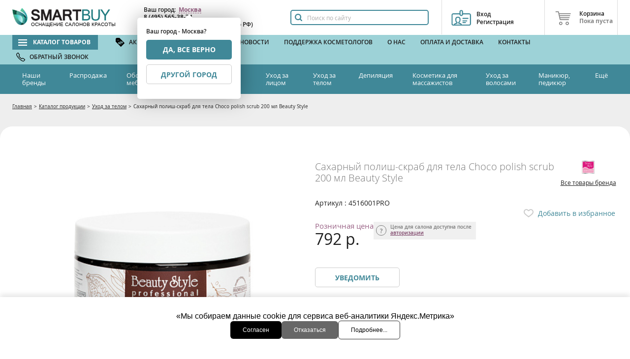

--- FILE ---
content_type: text/html; charset=utf-8
request_url: https://www.smartbuy.ru/product/sakharnyy-polish-skrab-dlya-tela-choco-polish-scrub-200-ml-beauty-style/
body_size: 17362
content:
<!DOCTYPE html>
<html lang="ru">
<head>
  <meta http-equiv="Content-Type" content="text/html; charset=utf-8">
  <meta name="viewport" content="width=device-width, initial-scale=1.0">
  <meta http-equiv="x-ua-compatible" content="ie=edge">
  <title>Сахарный полиш-скраб для тела Choco polish scrub 200 мл Beauty Style купить в SmartBuy</title>

  <link rel="icon" href="/local/templates/smartbuy/icons/favicon.ico" type="image/x-icon">
  <link rel="shortcut icon" href="/local/templates/smartbuy/icons/favicon.ico" type="image/x-icon">
  <link rel="manifest" href="/local/templates/smartbuy/manifest.json">
  <link rel="mask-icon" href="/local/templates/smartbuy/icons/safari-pinned-tab.svg">
  <link rel="apple-touch-icon" sizes="57x57" href="/local/templates/smartbuy/icons/apple-touch-icon-57x57.png">
  <link rel="apple-touch-icon" sizes="60x60" href="/local/templates/smartbuy/icons/apple-touch-icon-60x60.png">
  <link rel="apple-touch-icon" sizes="72x72" href="/local/templates/smartbuy/icons/apple-touch-icon-72x72.png">
  <link rel="apple-touch-icon" sizes="76x76" href="/local/templates/smartbuy/icons/apple-touch-icon-76x76.png">
  <link rel="apple-touch-icon" sizes="114x114" href="/local/templates/smartbuy/icons/apple-touch-icon-114x114.png">
  <link rel="apple-touch-icon" sizes="120x120" href="/local/templates/smartbuy/icons/apple-touch-icon-120x120.png">
  <link rel="apple-touch-icon" sizes="144x144" href="/local/templates/smartbuy/icons/apple-touch-icon-144x144.png">
  <link rel="apple-touch-icon" sizes="152x152" href="/local/templates/smartbuy/icons/apple-touch-icon-152x152.png">
  <link rel="apple-touch-icon" sizes="180x180" href="/local/templates/smartbuy/icons/apple-touch-icon-180x180.png">
  <link rel="icon" type="image/png" href="/local/templates/smartbuy/icons/favicon-32x32.png" sizes="32x32">
  <link rel="icon" type="image/png" href="/local/templates/smartbuy/icons/favicon-194x194.png" sizes="194x194">
  <link rel="icon" type="image/png" href="/local/templates/smartbuy/icons/favicon-96x96.png" sizes="96x96">
  <link rel="icon" type="image/png" href="/local/templates/smartbuy/icons/android-chrome-192x192.png" sizes="192x192">
  <link rel="icon" type="image/png" href="/local/templates/smartbuy/icons/favicon-16x16.png" sizes="16x16">

  <!--<link rel="stylesheet" href="//cdnjs.cloudflare.com/ajax/libs/select2/4.0.3/css/select2.min.css">
  <link rel="stylesheet" type="text/css" href="//cdn.jsdelivr.net/gh/kenwheeler/slick@1.6.0/slick/slick.min.css" />
  <link rel="stylesheet" href="//cdn.jsdelivr.net/jquery.tooltipster/4.2.5/css/tooltipster.bundle.min.css">-->

    <link rel="preload" href="//cdnjs.cloudflare.com/ajax/libs/select2/4.0.3/css/select2.min.css" as="style" onload="this.rel='stylesheet'" media="all">
    <link rel="preload" href="//cdn.jsdelivr.net/gh/kenwheeler/slick@1.6.0/slick/slick.min.css" as="style" onload="this.rel='stylesheet'" media="all">
    <link rel="preload" href="//cdn.jsdelivr.net/jquery.tooltipster/4.2.5/css/tooltipster.bundle.min.css" as="style" onload="this.rel='stylesheet'" media="all">
  <meta name="msapplication-config" content="/local/templates/smartbuy/browserconfig.xml" />
  <meta name="msapplication-TileImage" content="/local/templates/smartbuy/icons/mstile-144x144.png">
  <meta name="msapplication-TileColor" content="#408898">
  <meta name="theme-color" content="#ffffff">
      <script>
        mindbox = window.mindbox || function() { mindbox.queue.push(arguments); };
        mindbox.queue = mindbox.queue || [];
        mindbox('create', {
            endpointId: 'sok.smartbuyWebsite'
        });
    </script>
    <script src="https://api.mindbox.ru/scripts/v1/tracker.js" async></script>
<meta name="keywords" content="Сахарный полиш-скраб для тела Choco polish scrub 200 мл Beauty Style" />
<meta name="description" content="Сахарный полиш-скраб для тела Choco polish scrub 200 мл Beauty Style купить с доставкой по Москве и России на сайте СмартБай" />
<link rel="canonical" href="https://www.smartbuy.ru/product/sakharnyy-polish-skrab-dlya-tela-choco-polish-scrub-200-ml-beauty-style/" />
<link href="/assets/build/css/common.6474a1a483f20c8d4eeab2d584bd2374.css?1767097740317986" type="text/css"  data-template-style="true"  rel="stylesheet" />
<link href="/assets/build/css/catalog_product.3978bf69623d47c5d09dd9652a58e7a3.css?1767097740168413" type="text/css"  data-template-style="true"  rel="stylesheet" />
<script type='text/javascript'>window['recaptchaFreeOptions']={'size':'normal','theme':'light','badge':'bottomright','version':'','action':'','lang':'ru','key':'6Lfpbi4UAAAAABMUtMJDqc-n2wC3mdcXt-SInkXq'};</script>
<script type="text/javascript"></script>
<script>
  var _rcct = "9126e5ed2d0a5fc93902fe650e91031be460643362a3f83a973af872262e4a69";
  !function (t) {
      var a = t.getElementsByTagName("head")[0];
      var c = t.createElement("script");
      c.type = "text/javascript";
      c.src = "//c.retailcrm.tech/widget/loader.js";
      a.appendChild(c);
  } (document);
</script>
<meta property="og:title" content="Сахарный полиш-скраб для тела Choco polish scrub 200 мл Beauty Style Beauty style" />
<meta property="og:name" content="Сахарный полиш-скраб для тела Choco polish scrub 200 мл Beauty Style Beauty style" />
<meta property="og:price" content="792" />
<meta property="og:priceCurrency" content="RUB" />
<meta property="og:availability" content="OutOfStock" />
<meta property="og:brand" content="Beauty style" />
<meta property="og:type" content="website" />
<meta property="og:image" content="http://www.smartbuy.ru/upload/resize_cache/iblock/7d2/400_400_1821712164bebe8964a3cb4f91f48bb72/beauty_style_4516001pro_1b.jpg" />
<meta property="og:image" content="http://www.smartbuy.ru/upload/resize_cache/iblock/eeb/400_400_1821712164bebe8964a3cb4f91f48bb72/beauty_style_4516001pro_3b.jpg" />
<meta property="og:url" content="http://www.smartbuy.ru/product/sakharnyy-polish-skrab-dlya-tela-choco-polish-scrub-200-ml-beauty-style/index.php" />
<meta property="og:description" content="Насыщенный густой скраб темного цвета с натуральными сахарными гранулами с ароматом шоколада. Для деликатного пилинга, увлажнения и питания кожи тела." />
<meta property="og:site_name" content="SmartBuy.ru" />
<script type="text/javascript">(window.Image ? (new Image()) : document.createElement('img')).src = location.protocol + '//vk.com/rtrg?r=VErF76E1b*iUwlwwfJ1Ty9XWHMWmKE*Bd/G*yZsjOJqX5pYBQbWTbXAr*qB*YxwLYzozCoBvpEgqJ5VQUQg5iOpP6tbad7FSAV6obNzuO8Br3JLPLdrze3bzAi4bsqkRwpCpcE3ZA3pK7I5bZcOmOv6x*iJBgBbT9sv0cISgP98-';</script>
<script data-skip-moving="true">var dataLayer = [{'pagetype':'product','isLogged':'false','PMuserType':'guest'}];</script>
<script data-skip-moving='true' src='/assets/build/js/tracker.46b39999be9c0ca9ce79.js'></script>
<script data-skip-moving='true'>window.smartBuyTracker = new tracker.Tracker({"basket":null,"product":{"id":"51599","vendorCode":"4516001PRO","price":792,"category":"Уход за телом","categoryId":"1805"},"products":null,"category":null,"route":"catalog.product"})</script>



            <script type="application/ld+json">
                {
                    "@context": "https://schema.org",
                    "@type": "WebSite",
                    "name": "SmartBuy.ru",
                    "url": "https://www.smartbuy.ru"
                }
            </script>
            <script async type="text/javascript">!function() {
    var t = document.createElement("script");
    t.type = "text/javascript", t.async = !0, t.src = "https://vk.com/js/api/openapi.js?168", t.onload = function() {
      VK.Retargeting.Init("VK-RTRG-905142-e48u5"), VK.Retargeting.Hit();
    }, document.head.appendChild(t);
  }();</script>
<noscript><img src="https://vk.com/rtrg?p=VK-RTRG-905142-e48u5" style="position:fixed; left:-999px;" alt="" />
</noscript>
<script async type="text/javascript">
  var rrPartnerId = "64902067e95333ae58a9a5f8";
  var rrApi = {};
  var rrApiOnReady = rrApiOnReady || [];
  rrApi.addToBasket = rrApi.order = rrApi.categoryView = rrApi.view = rrApi.recomMouseDown = rrApi.recomAddToCart = function() {
  };
  (function(d) {
    var ref = d.getElementsByTagName("script")[0];
    var apiJs, apiJsId = "rrApi-jssdk";
    if (d.getElementById(apiJsId)) return;
    apiJs = d.createElement("script");
    apiJs.id = apiJsId;
    apiJs.async = true;
    apiJs.src = "//cdn.retailrocket.ru/content/javascript/tracking.js";
    ref.parentNode.insertBefore(apiJs, ref);
  }(document));
</script>
<link rel="preconnect" href="https://api.searchbooster.net" crossorigin />
<link rel="preconnect" href="https://cdn2.searchbooster.net" crossorigin />
<link rel="preconnect" href="https://api4.searchbooster.io" crossorigin />
<link rel="preconnect" href="https://cdn.searchbooster.io" crossorigin />


<!-- Top.Mail.Ru counter -->
<script type="text/javascript">
  var _tmr = window._tmr || (window._tmr = []);
  _tmr.push({id: "3584530", type: "pageView", start: (new Date()).getTime()});
  (function (d, w, id) {
    if (d.getElementById(id)) return;
    var ts = d.createElement("script"); ts.type = "text/javascript"; ts.async = true; ts.id = id;
    ts.src = "https://top-fwz1.mail.ru/js/code.js";
    var f = function () {var s = d.getElementsByTagName("script")[0]; s.parentNode.insertBefore(ts, s);};
    if (w.opera == "[object Opera]") { d.addEventListener("DOMContentLoaded", f, false); } else { f(); }
  })(document, window, "tmr-code");
</script>
<noscript><div><img src="https://top-fwz1.mail.ru/counter?id=3584530;js=na" style="position:absolute;left:-9999px;" alt="Top.Mail.Ru" /></div></noscript>
<!-- /Top.Mail.Ru counter -->


<!-- Yandex.Metrika counter -->
<script type="text/javascript" >
    (function(m,e,t,r,i,k,a){m[i]=m[i]||function(){(m[i].a=m[i].a||[]).push(arguments)};
        m[i].l=1*new Date();
        for (var j = 0; j < document.scripts.length; j++) {if (document.scripts[j].src === r) { return; }}
        k=e.createElement(t),a=e.getElementsByTagName(t)[0],k.async=1,k.src=r,a.parentNode.insertBefore(k,a)})
    (window, document, "script", "https://mc.yandex.ru/metrika/tag.js", "ym");

    ym(911516, "init", {
        clickmap:true,
        trackLinks:true,
        accurateTrackBounce:true,
        webvisor:true,
        trackHash:true,
        ecommerce:"dataLayer"
    });
</script>
<noscript><div><img src="https://mc.yandex.ru/watch/911516" style="position:absolute; left:-9999px;" alt="" /></div></noscript>
<!-- /Yandex.Metrika counter -->
<link href="https://cdn.jsdelivr.net/npm/@dadata/suggestions@25.4.1/dist/suggestions.min.css" rel="stylesheet"/>
<script src="https://cdn.jsdelivr.net/npm/@dadata/suggestions@25.4.1/dist/suggestions.min.js"></script>

</head>
<body>
<div class="main-container main-container--hide-google-iframe" data-route="catalog.product">
  <div class="container">
    <div class="mobile-fixed-footer">
    <div class="mobile-fixed-footer__wrapper">
        <div class="mobile-fixed-footer__menu-link js-btn-mobilemenu"></div>

        <div class="mobile-fixed-footer__search-link js-searchbooster-mobile"></div>
        <div class="mobile-fixed-footer__basket-link js-show-cart-preview"></div>

        <a class="mobile-fixed-footer__phone" href="tel:84955653874"></a>
        <a class="mobile-fixed-footer__whatsapp-link" href="https://wa.me/79163200375" target="_blank"></a>
        <a href="#" class="mobile-fixed-footer__personal-link js-login-by-sms-show-popup"></a>

           </div>
</div>
    <header class="header">
      <div class="wrapper header__wrapper">
        

    <a href="/">
        <div class="header__logo">
            <div class="header__logo-text">
                ОСНАЩЕНИЕ САЛОНОВ КРАСОТЫ
            </div>
        </div>
    </a>
        <div class="header__btn-main-menu js-btn-mobilemenu"></div>
        
<div class="city-data-block header__city"><div class="city-data-block__content">
            Ваш город:&nbsp;
            <span class="city-data-block__current js-city-select">Москва</span><div class="city-data-block__city-guess city-data-block__city-guess--desktop"><div>Ваш город - Москва?</div><span class="btn-def btn-def--block js-city-guess-hide" data-code="msk">
                        Да, все верно
                    </span><span class="btn-def btn-def--block btn-def--white js-city-select">
                        Другой город
                    </span></div></div><div class="city-data-block__phones"><a href="tel:84955653874" class="header__btn-phone m-call-tracking-widget phone_class" data-settings='{"id":5438}'></a><div class="js-city-data-block__phones city-data-block__phones--text m-call-tracking-widget " data-settings='{"id":5438}'><a href="tel:84955653874" class="city-data-block__phones-link phone_class">
            8 (495) 565-38-74
        </a><br/><a href="tel:88007758276" class="city-data-block__phones-link">
        8 (800) 775-82-76
    </a>
    (бесплатный по РФ)
</div><span ><a href="tel:84955653874" class="header__btn-phone m-call-tracking-widget phone_class" init="true"></a></span></div><div class="city-data-block__whatsapp"><a href="https://wa.me/79163200375" target="_blank" class="header__btn-wh m-call-tracking-widget phone_class" init="true"></a></div></div><div class="city-data-block__content--hidden js-city-list-container"><div class="cities-list"><div class="cities-list__head">Выберите город</div><div><div class="cities-list__item"><a href="" data-code="msk"
                               class="cities-list__link cities-list__link--current">Москва
                            </a></div><br><div class="cities-list__item cities-list__item--other"><a href="" data-code=""
                   class="cities-list__link"></a></div></div></div></div>
<div class="personal-block header__personal js-login-by-sms-show-popup" id="login-by-sms-show-popup">
    <div class="personal-block__text">
        Вход<br/>Регистрация
    </div>
    </div>


<div class="prompt__auth--hidden js-auth-component"><div class="prompt__head-tabs jqibuttons"><button value="login" class="prompt__head-tab prompt__head-tab--active">Вход</button><button value="reg" class="prompt__head-tab">Регистрация</button></div><div class="form"><div class="form__login_error js-login_error"></div><input type="hidden" name="sessid" id="sessid" value="74328014f22578d7a8db27e076994043" /><div class="form__field"><div class="icon-field icon-field--man"><input type="email" name="login_email" placeholder="Введите e-mail"
                   class="form__input form__input--shade icon-field__input"/></div></div><div class="form__field"><div class="icon-field icon-field--key"><input type="password" name="login_password" placeholder="Введите пароль"
                   class="form__input form__input--shade icon-field__input"/></div></div><div class="form__field captcha-field"></div><div class="form__field styledbox"><input type="checkbox" name="login_remember_me" value="y" id="form-login-rem" class="styledbox__checkbox"/><label for="form-login-rem" class="styledbox__label form__label">Запомнить меня на этом компьютере</label></div><div class="form__field jqibuttons"><button class="btn-def btn-def--w100" type="submit">Войти</button><button class="form__inner-link js-auth-toggle" value="passrecovery">Забыли пароль?</button></div></div></div>

<div class="prompt__auth--hidden js-registration-head"><div class="js-prompt-header"><div class="prompt__head-tabs jqibuttons"><button value="login" class="prompt__head-tab">Вход</button><button value="reg"
                        class="prompt__head-tab prompt__head-tab--active">Регистрация</button></div></div><div class="js-reg-component"><div class="form"><div class="form__server-error js-server_errors"></div><div class="form__field"><div class="icon-field icon-field--man"><input type="text" name="NAME" placeholder="Введите Ваше Имя*"
               class="form__input form__input--shade icon-field__input js-reg-form"/></div></div><div class="form__field"><div class="icon-field icon-field--phone"><input type="tel" name="UF_PHONE"
               placeholder="+7 ( ___ ) ___ - __ - __ (мобильный)*"
               class="form__input form__input--shade icon-field__input js-masked-phone js-reg-form"/></div></div><div class="form__field"><div class="icon-field icon-field--man"><input type="email" name="EMAIL" placeholder="Адрес электронной почты"
               class="form__input form__input--shade icon-field__input js-reg-form"/></div></div><div class="form__field"><div class="icon-field icon-field--key"><input type="password" name="PASSWORD"
               placeholder="Пароль"
               class="form__input form__input--shade icon-field__input js-reg-form"/></div></div><div class="form__field"><div class="icon-field icon-field--geo-loc"><input type="text" name="WORK_CITY"
               placeholder="Введите город*"
               data-autocompelte-source="location"
               class="form__input form__input--shade icon-field__input js-reg-form js-autocomplete"/></div></div><div class="form__field"><select class="styled-select js-styled-select" name="reg_user_type"><option value="specialist">Косметолог</option><option value="organization">Салон Красоты</option><option value="organization">Торгующая организация</option><option value="individual">Розничный покупатель</option></select></div><div class="form__field captcha-field-reg"><input type="hidden" name="captcha_sid" value="07c8859493311fb8e03d41cc6275f872"><img style="display:none" src="[data-uri]" data-width="140" data-height="30" alt="CAPTCHA"><div id="recaptcha_3e22" class="g-recaptcha" data-theme="light" data-sitekey="6Lfpbi4UAAAAABMUtMJDqc-n2wC3mdcXt-SInkXq" data-size="normal"  data-badge="bottomright" data-callback="RecaptchafreeSubmitForm"></div><input type="text" style="display:none" name="captcha_word" size="30" maxlength="50" value=""></div><div class="form__footnote form__field"><input type="checkbox" name="callback_approval" value="" class="styledbox__checkbox"><label for="approval" class="styledbox__label"></label><span>
            Нажимая кнопку, вы подтверждаете, что ознакомлены и согласны с
            <a href="/politika-personal-police/">Политикой конфиденциальности</a> и даёте
            <a href="/politika-personal-data/">Согласие на обработку персональных данных</a>.
            Вы также подтверждаете достоверность предоставленных данных.

                                </span></div><div class="prompt__reg-promo"><div class="prompt__reg-promo-innerblock jqibuttons"><button class="btn-def btn-def--pink btn-def--w100"
                value="reg_finish">Зарегистрироваться</button></div></div></div></div></div><div class="prompt__auth--hidden js-thankyou-prompt"><div class="prompt__content"><div class="prompt__title">
                Спасибо за регистрацию !
            </div><div class="prompt__content"><p class="js-thankyou-wholesale">Наш менеджер свяжется с Вами в течение часа в рабочее время по Москве. После проверки, Вам будет предоставлен доступ в оптовый раздел нашего сайта.</p><p class="js-thankyou-retail">В розничную продажу доступен ограниченный ассортимент продукции, на которую указана розничная цена. Остальную продукцию Вы можете приобрести в Салонах Красоты - наших партнерах.</p></div><div class="prompt__reg-promo"><div class="prompt__reg-promo-innerblock jqibuttons"><button class="btn-def btn-def--pink btn-def--w100"
                            value="reg_finish">Перейти на сайт</button></div></div></div></div>        <div class="js-cart-preview-head">
          

        <!--'start_frame_cache_aDeSy0'-->
    <div class="header__cart mini-cart mini-cart--responsive   mini-cart--empty "><div class="mini-cart__text">Корзина</div><div class="mini-cart__price">Пока пуста</div></div>
    <!--'end_frame_cache_aDeSy0'-->
            </div>
        

<div class="prompt__auth--hidden js-forgotpasswd-component"><div class="prompt__head-tabs"><button class="prompt__head-tab prompt__head-tab--active prompt__head-tab--single">Восстановление пароля</button></div><div class="form"><input type="hidden" name="AUTH_FORM" value="Y"><input type="hidden" name="TYPE" value="SEND_PWD"><div class="login_email_error-js"></div><div class="form__field form__centered"><div class="form__label">Введите e-mail на который<br/> мы вышлем Вам новый пароль</div></div><div class="form__field"><div class="icon-field icon-field--man"><input type="email" name="USER_EMAIL"
               placeholder="Введите e-mail"
               class="form__input form__input--shade icon-field__input"/></div></div><div class="form__field jqibuttons"><button class="btn-def btn-def--w100">Восстановить</button><button class="form__inner-link js-auth-toggle" value="login">Вспомнили пароль?</button></div></div></div>        <div class="header__search-mobile js-searchbooster-mobile"></div>
        <div class="simple-search-form header__search">
          
<form action="/search/" method="get">
    <input type="search" class="simple-search-form__input js-searchbooster-desktop" name="q" placeholder="Поиск по сайту" />
    <button type="submit" class="simple-search-form__submit js-searchbooster-desktop" name="s"></button>
</form>
        </div>
      </div>
    </header>
    
<div class="topmenu"><nav class="topmenu__main"><div class="wrapper topmenu__wrapper"><ul class="topmenu__main-list js-topmenu__main-list--main"><li class="topmenu__main-item js-topmenu__main-item--special"><a href="/categories/"><span class="topmenu__main-link topmenu__main-link--catalog topmenu__main-link--current js-topmenu__main-link--current-inner">Каталог товаров</span></a></li><li class="topmenu__main-item "
                                                                                    ><a href="/skidki/" class="topmenu__main-link
                                                                                 topmenu__main-link--ico-discount                                                                                ">
                                    Акции и скидки
                                </a></li><li class="topmenu__main-item "
                                                                                    ><a href="/brands/" class="topmenu__main-link
                                                                                                                                                                ">
                                    Бренды
                                </a></li><li class="topmenu__main-item "
                                                                                    ><a href="/news/" class="topmenu__main-link
                                                                                                                                                                ">
                                    Новости
                                </a></li><li class="topmenu__main-item "
                                                                                    ><a href="/seminares/" class="topmenu__main-link
                                                                                                                                                                ">
                                    Поддержка косметологов
                                </a></li><li class="topmenu__main-item "
                                                                                    ><a href="/about/" class="topmenu__main-link
                                                                                                                                                                ">
                                    О нас
                                </a></li><li class="topmenu__main-item "
                                                         data-mobileName = "Как сделать заказ"                            ><a href="/oplata-i-dostava/" class="topmenu__main-link
                                                                                                                                                                ">
                                    Оплата и доставка
                                </a></li><li class="topmenu__main-item "
                                                                                     data-beforeLast = "true"><a href="/contacts/" class="topmenu__main-link
                                                                                                                                                                ">
                                    Контакты
                                </a></li><li class="topmenu__main-item "
                                                                                    ><a href="javascript:void(0)" class="topmenu__main-link
                                                                                                                         topmenu__main-link--ico-phone callback__menu                                        ">
                                    Обратный звонок
                                </a></li></ul></div></nav><nav class="topmenu__inner"><div class="wrapper topmenu__wrapper topmenu__wrapper--inner"><ul class="topmenu__main-list topmenu__inner-list"><li class="topmenu__inner-item js-topmenu-item-dropdown"><a href="/brands/" class="topmenu__inner-link">
                    Наши бренды
                </a></li></li><li class="topmenu__inner-item
                                                                                                "><a href="/categories/sale/" class="topmenu__inner-link">Распродажа</a></li><li class="topmenu__inner-item
                                js-topmenu-item-dropdown                                                                "><a href="/categories/oborudovanie-i-mebel/" class="topmenu__inner-link">Оборудование и мебель</a><div class="topmenu__dropdown"><div class="wrapper topmenu__wrapper"><div class="topmenu__dropdown-menu items-category-3 "><div class="topmenu__dropdown-column is-visible-lvl4  "><a  href="/categories/kosmetologicheskoe-oborudovanie/"  class="topmenu__lvl3-link ">Косметологическое оборудование</a><ul class="topmenu__lvl4-list "></ul></div><div class="topmenu__dropdown-column is-visible-lvl4  "><a  href="/categories/mebel-dlya-salonov-i-parikmakherskikh/"  class="topmenu__lvl3-link ">Мебель для салона красоты</a><ul class="topmenu__lvl4-list "></ul></div><div class="topmenu__dropdown-column is-visible-lvl4  "><a  href="/categories/apparatnaya-kosmetika/"  class="topmenu__lvl3-link ">Аппаратная косметика</a><ul class="topmenu__lvl4-list "></ul></div></div></div></div></li><li class="topmenu__inner-item
                                js-topmenu-item-dropdown                                                                "><a href="/categories/esteticheskaya-meditsina/" class="topmenu__inner-link">Эстетическая медицина</a><div class="topmenu__dropdown"><div class="wrapper topmenu__wrapper"><div class="topmenu__dropdown-menu items-category-5 items-category__lot"><div class="topmenu__dropdown-column is-visible-lvl4  "><a  href="/categories/mezoterapiya-i-biorevitalizatsiya/"  class="topmenu__lvl3-link ">Коктейли, биоревитализанты</a><ul class="topmenu__lvl4-list "></ul></div><div class="topmenu__dropdown-column is-visible-lvl4  "><a  href="/categories/fraktsionnaya-mezoterapiya/"  class="topmenu__lvl3-link ">Фракционная мезотерапия</a><ul class="topmenu__lvl4-list "></ul></div><div class="topmenu__dropdown-column   "><a  href="/categories/kokteyli-i-kosmetsevtika/"  class="topmenu__lvl3-link ">Космецевтика</a></div><div class="topmenu__dropdown-column is-visible-lvl4  "><a  href="/categories/himicheskie-pilingi/"  class="topmenu__lvl3-link ">Химические пилинги</a><ul class="topmenu__lvl4-list "></ul></div><div class="topmenu__dropdown-column   border_hidden"><a  href="/categories/protokoly-ukhoda/"  class="topmenu__lvl3-link ">Протоколы ухода</a></div></div></div></li><li class="topmenu__inner-item
                                js-topmenu-item-dropdown                                                                "><a href="/categories/kosmetika-dlya-lica/" class="topmenu__inner-link">Уход за лицом</a><div class="topmenu__dropdown"><div class="wrapper topmenu__wrapper"><div class="topmenu__dropdown-menu items-category-10 items-category__lot"><div class="topmenu__dropdown-column   "><a  href="/categories/patchi-dlya-glaz-i-maski-kosmeticheskie-tkanevye-dlya-litsa/"  class="topmenu__lvl3-link ">Маски и патчи</a></div><div class="topmenu__dropdown-column   "><a  href="/categories/sredstva-dlya-ochishcheniya/"  class="topmenu__lvl3-link ">Очищение и демакияж</a></div><div class="topmenu__dropdown-column   "><a  href="/categories/pilingi/"  class="topmenu__lvl3-link ">Пилинги, скрабы</a></div><div class="topmenu__dropdown-column   "><a  href="/categories/alginatnye-maski/"  class="topmenu__lvl3-link ">Альгинатные маски</a></div><div class="topmenu__dropdown-column   hidden  "><a  class="topmenu__lvl3-link ">Маски для лица</a></div><div class="topmenu__dropdown-column   hidden  "><a  class="topmenu__lvl3-link ">Маски для кожи вокруг глаз</a></div><div class="topmenu__dropdown-column   hidden  "><a  class="topmenu__lvl3-link ">Лосьоны и тоники</a></div><div class="topmenu__dropdown-column   border_hidden"><a  href="/categories/colntsezashchitnye-sredstva/"  class="topmenu__lvl3-link ">Cолнцезащитные средства</a></div><div class="topmenu__dropdown-column__separator"></div><div class="topmenu__dropdown-column   "><a  href="/categories/kremy-dlya-litsa/"  class="topmenu__lvl3-link ">Кремы и гели</a></div><div class="topmenu__dropdown-column   "><a  href="/categories/syvorotki-dlya-litsa/"  class="topmenu__lvl3-link ">Сыворотки</a></div><div class="topmenu__dropdown-column   hidden  "><a  class="topmenu__lvl3-link ">Средства для кожи вокруг глаз</a></div><div class="topmenu__dropdown-column   hidden  "><a  class="topmenu__lvl3-link ">Тональные средства</a></div><div class="topmenu__dropdown-column   "><a  href="/categories/karboksiterapiya/"  class="topmenu__lvl3-link ">Карбокситерапия</a></div><div class="topmenu__dropdown-column   "><a  href="/categories/massazh-litsa/"  class="topmenu__lvl3-link ">Массаж лица</a></div><div class="topmenu__dropdown-column is-visible-lvl4  "><a  href="/categories/prokotoly-protsedur-dlya-litsa/"  class="topmenu__lvl3-link visible-lvl4">Протоколы процедур для лица</a><ul class="topmenu__lvl4-list  hidden "><li class="topmenu__lvl4-item "><a href="/categories/protokol-2-antioksidantnaya-omolazhivayushchaya-protsedura-taurine-resveratrol/"  class="topmenu__lvl4-link">ПРОТОКОЛ №2 АНТИОКСИДАНТНАЯ ОМОЛАЖИВАЮЩАЯ ПРОЦЕДУРА TAURINE &amp; RESVERATROL</a></li><li class="topmenu__lvl4-item "><a href="/categories/protokol-3-protsedura-obnovlenie-i-balans-unimat/"  class="topmenu__lvl4-link">ПРОТОКОЛ №3 ПРОЦЕДУРА «ОБНОВЛЕНИЕ И БАЛАНС» UNIMATT+</a></li><li class="topmenu__lvl4-item "><a href="/categories/protokol4-modeliruyushchaya-liftingovaya-protsedura-zolotoy-lifting/"  class="topmenu__lvl4-link">ПРОТОКОЛ №4 МОДЕЛИРУЮЩАЯ ЛИФТИНГОВАЯ ПРОЦЕДУРА «ЗОЛОТОЙ ЛИФТИНГ»</a></li><li class="topmenu__lvl4-item "><a href="/categories/protokol5-uspokaivayushchaya-antikuperoznaya-protsedura-garmoniya/"  class="topmenu__lvl4-link">ПРОТОКОЛ №5 УСПОКАИВАЮЩАЯ АНТИКУПЕРОЗНАЯ ПРОЦЕДУРА «ГАРМОНИЯ»</a></li><li class="topmenu__lvl4-item "><a href="/categories/protokol6-bandazhnoe-gipsovoe-modelirovanie-omolozhenie/"  class="topmenu__lvl4-link">ПРОТОКОЛ №6 БАНДАЖНОЕ ГИПСОВОЕ МОДЕЛИРОВАНИЕ «ОМОЛОЖЕНИЕ»</a></li><li class="topmenu__lvl4-item "><a href="/categories/protokol7-neinvazivnaya-karboksiterapiya-uvlazhnenie-i-detoks/"  class="topmenu__lvl4-link">ПРОТОКОЛ №7 НЕИНВАЗИВНАЯ КАРБОКСИТЕРАПИЯ «УВЛАЖНЕНИЕ И ДЕТОКС»</a></li></ul></div></div></div></div></li><li class="topmenu__inner-item
                                js-topmenu-item-dropdown                                                                "><a href="/categories/kosmetika-dlya-tela/" class="topmenu__inner-link">Уход за телом</a><div class="topmenu__dropdown"><div class="wrapper topmenu__wrapper"><div class="topmenu__dropdown-menu items-category-4 "><div class="topmenu__dropdown-column   "><a  href="/categories/sredstva-dlya-massazha/"  class="topmenu__lvl3-link ">Масла и баттеры. Массаж</a></div><div class="topmenu__dropdown-column   "><a  href="/categories/obertyvaniya-dlya-pokhudeniya/"  class="topmenu__lvl3-link ">Обертывания</a></div><div class="topmenu__dropdown-column   hidden  "><a  class="topmenu__lvl3-link ">Антицеллюлитные средства</a></div><div class="topmenu__dropdown-column   hidden  "><a  class="topmenu__lvl3-link ">Средства от растяжек и дряблости</a></div><div class="topmenu__dropdown-column   "><a  href="/categories/kremy-geli/"  class="topmenu__lvl3-link ">Кремы и гели</a></div><div class="topmenu__dropdown-column is-visible-lvl4  "><a  href="/categories/prokotoly-protsedur-dlya-tela/"  class="topmenu__lvl3-link visible-lvl4">Протоколы процедур для тела</a><ul class="topmenu__lvl4-list  hidden "><li class="topmenu__lvl4-item "><a href="/categories/protokol1-kriogennoe-obertyvanie-krioaktiv/"  class="topmenu__lvl4-link">ПРОТОКОЛ №1 КРИОГЕННОЕ ОБЕРТЫВАНИЕ «КРИОАКТИВ»</a></li><li class="topmenu__lvl4-item "><a href="/categories/protokol3-antitsellyulitnaya-protsedura-tsellyulit-kontrol/"  class="topmenu__lvl4-link">ПРОТОКОЛ №3 АНТИЦЕЛЛЮЛИТНАЯ ПРОЦЕДУРА «ЦЕЛЛЮЛИТ КОНТРОЛЬ»</a></li></ul></div></div></div></div></li><li class="topmenu__inner-item
                                js-topmenu-item-dropdown                                                                "><a href="/categories/depilyatsiya/" class="topmenu__inner-link">Депиляция</a><div class="topmenu__dropdown"><div class="wrapper topmenu__wrapper"><div class="topmenu__dropdown-menu items-category-5 items-category__lot"><div class="topmenu__dropdown-column is-visible-lvl4  "><a  href="/categories/voski-dlya-depilyatsii/"  class="topmenu__lvl3-link ">Воски в картриджах и банках</a><ul class="topmenu__lvl4-list "></ul></div><div class="topmenu__dropdown-column is-visible-lvl4  "><a  href="/categories/kosmetika-do-i-posle-depilyatsii/"  class="topmenu__lvl3-link ">Косметика для депиляции</a><ul class="topmenu__lvl4-list "></ul></div><div class="topmenu__dropdown-column   "><a  href="/categories/plenochnyy-vosk/"  class="topmenu__lvl3-link ">Пленочные воски</a></div><div class="topmenu__dropdown-column is-visible-lvl4  "><a  href="/categories/nagrevateli-i-voskoplavy/"  class="topmenu__lvl3-link ">Нагреватели и воскоплавы</a><ul class="topmenu__lvl4-list "></ul></div><div class="topmenu__dropdown-column is-visible-lvl4  border_hidden"><a  href="/categories/aksessuary-i-raskhodniki3/"  class="topmenu__lvl3-link ">Аксессуары и расходные материалы для депиляции</a><ul class="topmenu__lvl4-list "></ul></div></div></div></div></li><li class="topmenu__inner-item
                                js-topmenu-item-dropdown                                                                "><a href="/categories/kosmetika-i-oborudovanie-dlya-massazhistov/" class="topmenu__inner-link">Косметика для массажистов</a><div class="topmenu__dropdown"><div class="wrapper topmenu__wrapper"><div class="topmenu__dropdown-menu items-category-6 items-category__lot"><div class="topmenu__dropdown-column   "><a  href="/categories/sredstva-dlya-pokhudeniya/"  class="topmenu__lvl3-link ">Средства для коррекции фигуры</a></div><div class="topmenu__dropdown-column   "><a  href="/categories/massazhnye-sredstva/"  class="topmenu__lvl3-link ">Массажные средства</a></div><div class="topmenu__dropdown-column   "><a  href="/categories/obertyvaniya-dlya-tela/"  class="topmenu__lvl3-link ">Обертывания для тела</a></div><div class="topmenu__dropdown-column   "><a  href="/categories/skrab-i-pilingi-dlya-tela/"  class="topmenu__lvl3-link ">Скрабы и пилинги для тела</a></div><div class="topmenu__dropdown-column   border_hidden"><a  href="/categories/massazhnye-stoly/"  class="topmenu__lvl3-link ">Мебель для массажистов</a></div></div></div></li><li class="topmenu__inner-item
                                js-topmenu-item-dropdown                                                                "><a href="/categories/ukhod-i-lechenie-volos/" class="topmenu__inner-link">Уход за волосами</a><div class="topmenu__dropdown"><div class="wrapper topmenu__wrapper"><div class="topmenu__dropdown-menu items-category-4 "><div class="topmenu__dropdown-column is-visible-lvl4  "><a  href="/categories/shampuni-dlya-volos/"  class="topmenu__lvl3-link ">Шампуни</a><ul class="topmenu__lvl4-list "></ul></div><div class="topmenu__dropdown-column is-visible-lvl4  "><a  href="/categories/balzamy-i-konditsionery-dlya-volos/"  class="topmenu__lvl3-link ">Кондиционеры</a><ul class="topmenu__lvl4-list "></ul></div><div class="topmenu__dropdown-column is-visible-lvl4  "><a  href="/categories/maski-dlya-volos/"  class="topmenu__lvl3-link ">Маски</a><ul class="topmenu__lvl4-list "></ul></div><div class="topmenu__dropdown-column is-visible-lvl4  "><a  href="/categories/syvorotki-dlya-volos/"  class="topmenu__lvl3-link ">Несмываемый уход</a><ul class="topmenu__lvl4-list "></ul></div><div class="topmenu__dropdown-column   hidden  "><a  class="topmenu__lvl3-link ">Наборы для ухода за волосами</a></div></div></div></li><li class="topmenu__inner-item
                                js-topmenu-item-dropdown                                                                "><a href="/categories/ukhod-za-rukami-i-nogami/" class="topmenu__inner-link">Маникюр, педикюр</a><div class="topmenu__dropdown"><div class="wrapper topmenu__wrapper"><div class="topmenu__dropdown-menu items-category-4 "><div class="topmenu__dropdown-column is-visible-lvl4  hidden  "><a  class="topmenu__lvl3-link visible-lvl4">Средства для маникюра</a><ul class="topmenu__lvl4-list "><li class="topmenu__lvl4-item "><a  class="topmenu__lvl4-link">Перчатки для маникюра</a></li></ul></div><div class="topmenu__dropdown-column is-visible-lvl4  "><a  href="/categories/parafinoterapiya/"  class="topmenu__lvl3-link ">Парафинотерапия</a><ul class="topmenu__lvl4-list "></ul></div><div class="topmenu__dropdown-column   "><a  href="/categories/apparaty-dlya-pressoterapii-i-limfodrenazha/"  class="topmenu__lvl3-link ">Массажеры для ног</a></div><div class="topmenu__dropdown-column   "><a  href="/categories/maski-i-kremy-dlya-nog/"  class="topmenu__lvl3-link ">Маски и Кремы для ног</a></div><div class="topmenu__dropdown-column   "><a  href="/categories/maski-i-kremy-dlya-ruk/"  class="topmenu__lvl3-link ">Маски и Кремы для рук</a></div></div></div></li><div class="topmenu__inner-item js-topmenu-item-dropdown js-topmenu__inner-item--also"><span
                                     class="topmenu__inner-link">Ещё</span><div class="topmenu__dropdown"><div class="wrapper topmenu__wrapper"><div class="topmenu__dropdown-menu"><div  class="topmenu__dropdown-column topmenu__dropdown-column--lvl2
                                    topmenu__dropdown-column--mb"><a
                                     href="/categories/akcessuary/" class="topmenu__lvl2-link  ">Аксессуары</a><div class="topmenu__dropdown-column topmenu__dropdown-column--lvl3 "><a href="/categories/odnorazovye-materialy/" class="topmenu__lvl3-link visible-lvl4">Расходные материалы и одноразовая продукция</a><ul class="topmenu__lvl4-list"><li class="topmenu__lvl4-item  hidden "><a href="/categories/medicinskie-maski/" class="topmenu__lvl4-link">
                                        Маски медицинские</a></li><li class="topmenu__lvl4-item  hidden "><a href="/categories/kisti-kosmeticheskie/" class="topmenu__lvl4-link">
                                        Кисти косметические</a></li><li class="topmenu__lvl4-item  hidden "><a href="/categories/perchatki-dlya-kosmetologov/" class="topmenu__lvl4-link">
                                        Перчатки для косметологов / Бахилы / Маски</a></li><li class="topmenu__lvl4-item  hidden "><a href="/categories/plenka-dlya-obertyvaniya/" class="topmenu__lvl4-link">
                                        Пленка для обертывания / простыни / однораз.белье</a></li><li class="topmenu__lvl4-item  hidden "><a href="/categories/chekhly-na-kushetku/" class="topmenu__lvl4-link">
                                        Чехлы на кушетку</a></li></ul></div><div class="topmenu__dropdown-column topmenu__dropdown-column--lvl3 "><a href="/categories/dezinfektciya/" class="topmenu__lvl3-link ">Дезинфекция и стерилизация</a></div><div class="topmenu__dropdown-column topmenu__dropdown-column--lvl3 "><a href="/categories/spetsodezhda/" class="topmenu__lvl3-link ">Спецодежда</a></div></div><div  class="topmenu__dropdown-column topmenu__dropdown-column--lvl2
                                    topmenu__dropdown-column--mb"><a
                                     href="/categories/kraski-permanent-i-kosmetika-dlya-brovey-i-resnits/" class="topmenu__lvl2-link  ">Брови и ресницы</a></div><div  class="topmenu__dropdown-column topmenu__dropdown-column--lvl2
                                    hidden"><a
                                     href="/categories/kosmetologiya/" class="topmenu__lvl2-link  hidden  ">Косметология</a><div class="topmenu__dropdown-column topmenu__dropdown-column--lvl3 "><a href="/categories/professionalnaya-kosmetika/" class="topmenu__lvl3-link ">Профессиональная косметика</a></div></div><div  class="topmenu__dropdown-column topmenu__dropdown-column--lvl2
                                    hidden"><a
                                     href="/categories/nogtevoy-servis/" class="topmenu__lvl2-link  hidden  ">Ногтевой сервис</a><div class="topmenu__dropdown-column topmenu__dropdown-column--lvl3 "><a href="/categories/aksessuary-i-raskhodniki-dlya-manikyura/" class="topmenu__lvl3-link ">Аксессуары и расходники для маникюра</a></div></div><div  class="topmenu__dropdown-column topmenu__dropdown-column--lvl2
                                    hidden"><a
                                     href="/categories/parikmakherskoe-iskusstvo/" class="topmenu__lvl2-link  hidden  ">Парикмахерское искусство</a><div class="topmenu__dropdown-column topmenu__dropdown-column--lvl3 "><a href="/categories/stayling-i-ukladka/" class="topmenu__lvl3-link visible-lvl4">Стайлинг и укладка</a><ul class="topmenu__lvl4-list"><li class="topmenu__lvl4-item "><a href="/categories/krem-dlya-volos/" class="topmenu__lvl4-link">
                                        Крем для волос</a></li><li class="topmenu__lvl4-item "><a href="/categories/termozashchita-dlya-volos/" class="topmenu__lvl4-link">
                                        Термозащита для волос</a></li></ul></div></nav></div><div class="js-callback-forms"><div class="prompt__head-tabs js-callback-form"><div class="prompt__head-tab prompt__head-tab--single prompt__head-tab--active">
            Закажите обратный звонок
        </div></div><div class="form"><div class="form__field"><div class="icon-field icon-field--man"><input type="text" name="callback_name"
                           placeholder="Введите Ваше Имя"
                           class="form__input form__input--shade icon-field__input"
                           value=""></div></div><div class="form__field"><div class="icon-field icon-field--phone"><input type="text" name="callback_phone"
                           placeholder="Введите Ваш телефон*"
                           class="form__input form__input--shade icon-field__input js-masked-phone"
                           value=""></div></div><div class="form__field captcha-field-callback"><div class="form__captcha-error"></div></div><div class="form__footnote form__field"><input type="checkbox" name="callback_approval" value="" class="styledbox__checkbox"><label for="approval" class="styledbox__label"></label><span>
            Нажимая кнопку, вы подтверждаете, что ознакомлены и согласны с
            <a href="/politika-personal-police/">Политикой конфиденциальности</a> и даёте
            <a href="/politika-personal-data/">Согласие на обработку персональных данных</a>.
            Вы также подтверждаете достоверность предоставленных данных.

                                </span></div><div class="form__field jqibuttons"><button class="btn-def btn-def--w100">Отправить</button></div></div></div>    <main class="page-content ">
      
                <div class="city-data-block__city-guess city-data-block__city-guess--mobile">
                    <div>Ваш город - Москва?</div>
                    <span class="btn-def btn-def--block js-city-guess-hide" data-code="msk">
                        Да, все верно
                    </span>
                    <span class="btn-def btn-def--block btn-def--white js-city-select">
                        Другой город
                    </span>
                </div>
                    <div class="wrapper">
        <ol class="breadcrumbs" itemscope itemtype="http://schema.org/BreadcrumbList"><li class="li_hidden" itemprop="itemListElement" itemscope itemtype="http://schema.org/ListItem">
                <a class="breadcrumbs__link " itemprop="item" href="/">
                    <span class="breadcrumbs__text" itemprop="name">Главная</span>
                </a>
                <meta itemprop="position" content="1" />
            </li><span class="breadcrumbs__separator li_hidden">&gt;</span><span class="b-crumbs__item b-crumbs__item--dots">...</span><li class="li_hidden" itemprop="itemListElement" itemscope itemtype="http://schema.org/ListItem">
                <a class="breadcrumbs__link " itemprop="item" href="/categories/">
                    <span class="breadcrumbs__text" itemprop="name">Каталог продукции</span>
                </a>
                <meta itemprop="position" content="2" />
            </li><span class="breadcrumbs__separator li_hidden">&gt;</span><li class="li_hidden" itemprop="itemListElement" itemscope itemtype="http://schema.org/ListItem">
                <a class="breadcrumbs__link " itemprop="item" href="/categories/kosmetika-dlya-tela/">
                    <span class="breadcrumbs__text" itemprop="name">Уход за телом</span>
                </a>
                <meta itemprop="position" content="3" />
            </li><span class="breadcrumbs__separator li_hidden">&gt;</span><li class="li_hidden" itemprop="itemListElement" itemscope itemtype="http://schema.org/ListItem">
                <a class="breadcrumbs__link breadcrumbs__link--disable" itemprop="item" href="/product/sakharnyy-polish-skrab-dlya-tela-choco-polish-scrub-200-ml-beauty-style/">
                    <span class="breadcrumbs__text" itemprop="name">Сахарный полиш-скраб для тела Choco polish scrub 200 мл Beauty Style</span>
                </a>
                <meta itemprop="position" content="4" />
            </li></ol><section class="product-card"><div class="product-detail"><!--'start_frame_cache_product_detail_header_name'--><noindex><div class="product-detail__header product-detail__header--mobile"><div class="product-detail__header-name"><span class="product-detail__name" data-name='Сахарный полиш-скраб для тела Choco polish scrub 200 мл Beauty Style' data-brand="Beauty style" data-category='1'>
                                Сахарный полиш-скраб для тела Choco polish scrub 200 мл Beauty Style
                            </span></div><div><div class="product-detail__brand"><a href="/brands/beauty-style/"><img class="product-detail__brand-img" src="/upload/resize_cache/iblock/99b/105_35_1821712164bebe8964a3cb4f91f48bb72/logo_bs.png" alt="Beauty style"/></a><a class="product-detail__brand-link" href="/brands/beauty-style/"><span class="product-detail__brand-text product-detail__brand-text--link">
                                    Все товары бренда
                                </span></a><span class="product-card__fav heart-hover-container js-add-favorite"
          data-product-id="51599"><span class="heart"></span>Добавить в избранное
    </span></div></div></div></noindex><!--'end_frame_cache_product_detail_header_name'--><div class="product-detail__header-wrapper"><div class="product-detail__images"><div class="product-detail__labels"><!--'start_frame_cache_DBOaZj'--><!--'end_frame_cache_DBOaZj'--></div><div class="product-detail__images-container"><div class="product-detail__images-slider js-slick-previews"><div class="slick-slide-loading"><a href="/upload/resize_cache/iblock/7d2/400_400_1821712164bebe8964a3cb4f91f48bb72/beauty_style_4516001pro_1b.jpg"
                                   class="
                                    product-detail__images-slider-item
                                    product-detail__images-slider-item--current
                                    js-change-main-img"
                                   data-big-img="/upload/resize_cache/iblock/7d2/400_400_1821712164bebe8964a3cb4f91f48bb72/beauty_style_4516001pro_1b.jpg"><img
                                        class="product-detail__images-slider-img"
                                        src="/upload/resize_cache/iblock/7d2/400_400_1821712164bebe8964a3cb4f91f48bb72/beauty_style_4516001pro_1b.jpg"
                                        alt="Beauty style Сахарный полиш-скраб для тела Choco polish scrub 200 мл Beauty Style* 4516001PRO"
                                                                                title="Сахарный полиш-скраб для тела Choco polish scrub 200 мл Beauty Style от Beauty style за 792.00 руб!" /></a></div><div class="slick-slide-loading"><a href="/upload/resize_cache/iblock/eeb/400_400_1821712164bebe8964a3cb4f91f48bb72/beauty_style_4516001pro_3b.jpg"
                                   class="
                                    product-detail__images-slider-item
                                    product-detail__images-slider-item--current
                                    js-change-main-img"
                                   data-big-img="/upload/resize_cache/iblock/eeb/400_400_1821712164bebe8964a3cb4f91f48bb72/beauty_style_4516001pro_3b.jpg"><img
                                        class="product-detail__images-slider-img"
                                        src="/upload/resize_cache/iblock/eeb/400_400_1821712164bebe8964a3cb4f91f48bb72/beauty_style_4516001pro_3b.jpg"
                                        alt="Beauty style Сахарный полиш-скраб для тела Choco polish scrub 200 мл Beauty Style* 4516001PRO"
                                                                                title="Сахарный полиш-скраб для тела Choco polish scrub 200 мл Beauty Style от Beauty style за 792.00 руб!" /></a></div><div class="slick-slide-loading"><a href="/pdf/choco-beauty-style.pdf"
                                   class="product-detail__images-slider-item
                                   product-detail__images-slider-item--pdf
                                   js-change-main-img"
                                   target="_blank"
                                   data-event="PMbtnTabs"
                                   data-param1="Сахарный полиш-скраб для тела Choco polish scrub 200 мл Beauty Style"
                                   data-param2="/pdf/choco-beauty-style.pdf"
                                   data-big-img="/local/templates/smartbuy/img/pdf_in_product.jpg"
                                ><img class="product-detail__images-slider-img" src="/upload/resize_cache/iblock/7d2/400_400_1821712164bebe8964a3cb4f91f48bb72/beauty_style_4516001pro_1b.jpg" alt="Сахарный полиш-скраб для тела Choco polish scrub 200 мл Beauty Style" /></a></div></div><div class="product-detail__images-slider-main"><img
                        class="product-detail__images-slider-main-img"
                        id="product-card-main-img" src="/upload/resize_cache/iblock/7d2/400_400_1821712164bebe8964a3cb4f91f48bb72/beauty_style_4516001pro_1b.jpg"
                        alt="Beauty style Сахарный полиш-скраб для тела Choco polish scrub 200 мл Beauty Style* 4516001PRO"
                                                title="Сахарный полиш-скраб для тела Choco polish scrub 200 мл Beauty Style от Beauty style за 792.00 руб!"
                    /></div></div></div><div class="product-detail__info"><div class="product-detail__header product-detail__header--desktop"><div class="product-detail__header-name"><h1 class="product-detail__name" data-name='Сахарный полиш-скраб для тела Choco polish scrub 200 мл Beauty Style' data-brand="Beauty style" data-category='1'>
                        Сахарный полиш-скраб для тела Choco polish scrub 200 мл Beauty Style
                    </h1></div><div><div class="product-detail__brand"><a href="/brands/beauty-style/"><img class="product-detail__brand-img" src="/upload/resize_cache/iblock/99b/105_35_1821712164bebe8964a3cb4f91f48bb72/logo_bs.png" alt="Beauty style"/></a><a class="product-detail__brand-link" href="/brands/beauty-style/"><span class="product-detail__brand-text product-detail__brand-text--link">
                                    Все товары бренда
                                </span></a><span class="product-card__fav heart-hover-container js-add-favorite"
          data-product-id="51599"><span class="heart"></span>Добавить в избранное
    </span></div></div></div><div class="product-detail__vendor-code">Артикул
                : 4516001PRO</div><div class="product-detail__prop-list"></div><div class="product-detail__price"><!--'start_frame_cache_hUrHOq'--><div class="product-detail__price-sum" data-price="792.00"><div class="product-detail__price-name">
                                    Розничная цена
                                </div>
                                                                                                            792 р.
                                            </div><!--'end_frame_cache_hUrHOq'--><!--'start_frame_cache_qnBrSn'--><div class="product-message"><span class="product-message__content-cell"><span class="product-message__icon btn-tooltip js-tooltip tooltipstered"
                                  data-tooltip="Зарегистрируйтесь как организация или специалист, чтобы увидеть оптовые цены."></span></span><span
                            class="product-message__text">
          Цена для салона доступна после
                                <span class="product-message__link js-login-by-sms-show-popup">
                                 авторизации
                                </span></span></div><!--'end_frame_cache_qnBrSn'--></div><div class="product__out-stock product__out-stock--large"><a href="#"
                   class="product-detail__action-btn btn-def btn-def--pink  btn-def--white js-product-subscribe btn-def--mobile-fonts"
                   data-product-id="51599">
                    Уведомить
                </a></div><!--'start_frame_cache_product_card_bullets'--><div class="product__bullets"><div class="benefit"><div class="benefit__icon benefit__icon--bullet-delivery"></div><div class="benefit__text">
                        Бесплатная доставка: <strong>от 5000 руб.</strong><span class="benefit__tooltip btn-tooltip  js-tooltip" data-tooltip="От 5000 р. по всей России. Крупногабаритные товары, согласно тарифам транспортной компании."></span></div></div></div><!--'end_frame_cache_product_card_bullets'--><div class="product-detail__share"><div class="product-detail__share-logo"><script src="https://yastatic.net/share2/share.js"></script><div class="ya-share2" data-curtain data-size="s" data-shape="round" data-color-scheme="whiteblack"
                         data-limit="0" data-more-button-type="short"
                         data-services="messenger,vkontakte,facebook,odnoklassniki"></div></div><div class="product-detail__share-title">Рассказать друзьям</div></div></div></div><div class="product-detail__content-box"><div class="product-detail__content-box-tabs"><div class="product-detail__tabs"><input type="radio" name="tabs" id="tabone" checked="checked"><label for="tabone">Описание</label><div class="product-detail__tabs-tab product-card__descr textblock"><p>Роскошный сахарный скраб шоколадного цвета с тонким  расслабляющим ароматом. Прекрасная подготовка кожи к обертыванию, массажу и  нанесению других косметических средств с активными ингредиентами.</p><p><strong>Назначение</strong>:</p><p> Для эффективного щадящего пилинга в программах ухода за  кожей тела.</p><p><strong>Активные  компоненты и действие</strong></p><ul><li><u>Сахарные гранулы</u> бережно очищают поверхность кожи от отмерших клеток и загрязнений.</li><li><u>Масло какао</u> замедляет старение, питает, укрепляет и тонизирует кожу, делая ее нежной и  мягкой. Нейтрализует действие свободных радикалов.</li><li><u>Масло карите (ши</u>) заметно  смягчает, активирует восстановление кожи, устраняет раздражения. Предохраняет  от УФ-излучения и других внешних воздействий.</li><li><u>Масло миндаля</u> стимулирует процессы восстановления, нейтрализует свободные радикалы. Повышает  влагоудерживающие способности кожи, устраняет шелушение, сухость и стянутость.  Повышает эластичность кожи.</li><li><u>Какао порошок</u> питает,  содействует поддержанию необходимого уровня влаги, усиливает упругость,  подтянутость и эластичность кожи. Содействует регенерации, смягчает кожу,  препятствует развитию воспалений.</li></ul><p><strong>Результат:</strong></p><ol><li>Гладкая, чистая кожа, хорошо увлажненная и  упругая</li><li>Надежно защищена от внешних воздействий </li><li>Приятные комфортные ощущения</li></ol><p><strong>Как  использовать:</strong></p><p>  Небольшое  количество скраба нанести на кожу влажными руками, слегка промассировать. Применять  с осторожностью в зонах с варикозом.</p><p><strong>Упаковка: </strong>200  мл.</p><p><strong>Произведено по заказу</strong>: Beauty Style Inc. Адрес: Red Bank, New Jersey 07701 (3500 South Dupont Highway, Dover) США.<br><strong>Страна происхождения</strong>: Россия.
</p></div><input type="radio" name="tabs" id="tabthree"><label for="tabthree">Отзывы</label><div class="product-detail__tabs-tab"><div class="product-detail__reviews"><div class="tabs__content" data-tab="reviews"><div class="reviews reviews--product height-limit js-height-limit height-limit--product-tab"><div class="reviews__body"><!--'start_frame_cache_WRC2tF'--><div class="reviews__head"><span class="reviews__count">(0)</span><span class="reviews__head-text">Отзывы:</span></div><!--'end_frame_cache_WRC2tF'--></div><div class="reviews__bottom"><a href="#" class="btn-def btn-def--white js-jqi-add-review">Добавить отзыв</a></div><div class="height-limit__btn-more js-height-limit-more"><span class="height-limit__more-text">+ развернуть</span><span class="height-limit__less-text">- свернуть</span></div></div></div><div class="js-review-add_container reviews__container--hidden" style="display: none;"><div class="form"><input type="hidden" name="review_element_id" value="51599"><input type="hidden" name="review_entity_type" value="ELEMENT"><div class="form__head-label">Оставьте свой отзыв</div><div class="form__field"><div class="icon-field icon-field--man"><input type="text" name="review_name"
                           placeholder="Введите Ваше Имя*"
                           class="form__input form__input--shade icon-field__input"/></div></div><div class="form__field"><div class="icon-field icon-field--geo-loc"><input type="text" name="review_city"
                           placeholder="Введите город*"
                           class="form__input form__input--shade icon-field__input"/></div></div><div class="form__field"><div class="rating-stars rating-stars--big rating-stars--changeable
                             rating-stars--aligned js-rating-stars"><div class="rating-stars__label">Оцените товар:</div><input type="hidden" name="review_rating" value="0" class="rating-stars__hidden-value"/><div class="rating-stars__stars-container"><div class="rating-stars__star"></div><div class="rating-stars__star"></div><div class="rating-stars__star"></div><div class="rating-stars__star"></div><div class="rating-stars__star"></div></div></div></div><div class="form__field"><textarea name="review_comment" placeholder="Оставьте комментарий"
                          rows="4" class="form__input form__input--shade form__input--autoheight"></textarea></div><div class="form__footnote form__field"><input type="checkbox" name="callback_approval" value="" class="styledbox__checkbox"><label for="approval" class="styledbox__label"></label><span>
            Нажимая кнопку, вы подтверждаете, что ознакомлены и согласны с
            <a href="/politika-personal-police/">Политикой конфиденциальности</a> и даёте
            <a href="/politika-personal-data/">Согласие на обработку персональных данных</a>.
            Вы также подтверждаете достоверность предоставленных данных.

                                </span></div><div class="form__field jqibuttons"><button class="btn-def btn-def--w100">Оставить отзыв</button></div></div></div></div></div><input type="radio" name="tabs" id="tabthree1"><label for="tabthree1">Вопрос - ответ</label><div class="product-detail__tabs-tab"><div class="product-detail__reviews"><div class="reviews reviews--product height-limit js-height-limit height-limit--product-tab"><div class="reviews__body"><div class="reviews__no-reviews-message">
                У данного товара пока нет вопросов
            </div></div><div class="reviews__bottom"><a href="#" class="btn-def btn-def--white js-jqi-add-review-question" data-element_id="51599">
            Задать вопрос
        </a></div><div class="height-limit__btn-more js-height-limit-more"><span class="height-limit__more-text">+ развернуть</span><span class="height-limit__less-text">- свернуть</span></div></div></div></div></div></div><div class="product-detail__content-box-action"><div class="product-detail__sidebar"><div class="product-detail__sidebar-tittle">Акции</div><section class="grid"><div class="grid__item"><div class="news"><a class="news__link-container" href="/skidki/kosmetika-beauty-style-s-vygodoy-do-50/"><div class="news__img-container hoverzoom"><img src="/upload/iblock/701/7ykzjn0oscpjgvjj9jhlwf4l8uqrp815/300kh300.jpg"
                                         class="news__img hoverzoom__img hoverzoom__img--centered"
                                         alt="Косметика Beauty Style с выгодой до 50%"/></div><div class="news__descr"><div class="news__text"><div class="news__date">19.01.2026 00:01:00</div><div class="news__name">Косметика Beauty Style с выгодой до 50%</div><div class="news__preview">Хиты ухода Beauty Style по специальной цене.</div></div><span class="btn-def news__btn-more">Подробнее</span></div></a></div></div></section></div></div></div></div><div class="mindbox-product" data-mindbox-product="related" data-product-article="4516001PRO"></div><div class="mindbox-product" data-mindbox-product="similar" data-product-article="4516001PRO"></div><div class="js-beautician-price-request-tooltip-content" style="display: none"><span class="beautician-price-request"><span class="beautician-price-request__action-box"><button class="btn-def btn-def--pink btn-ripple js-beautician-price-request"
                    data-product-id="51599">
                Получить цену
            </button></span><span class="beautician-price-request__phone-box"><span class="beautician-price-request__phone-title">
                Или позвоните по телефону: 8 (800) 775-82-76
            </span></span></span></div></section><section class="site-block"><div class="tabs js-tabs"><div class="tabs__head tabs__head--simple"><div class="tabs__head-row"><!--'start_frame_cache_lPw3tB'--><!--'end_frame_cache_lPw3tB'--></div></div><div class="tabs__content-holder"><!--'start_frame_cache_nnPbRR'--><!--'end_frame_cache_nnPbRR'--></div></div></section></div>

</main>

<footer class="footer">
    <!--<button class="footer__consult-button" id="js-carrotquest-clicker">
		<img class="footer__consult-button-image" src="https://files.carrotquest.io/avatars/1528891499073-xfj9khb7.jpg" alt="">
		<span></span>
	</button>-->

    <div class="wrapper footer__wrapper">
        <div class="footer__column bottom-menu footer__column--logo-region">
            

    <a href="/">
        <div class="footer__logo">
        </div>
</a>

<div class="city-data-block footer__city city-data-block__phones"><div class="m-call-tracking-widget " data-settings='{"id":5438}'><a href="tel:84955653874" class="city-data-block__phones-link phone_class">
        8 (495) 565-38-74
    </a>
    Москва
    <br/><a href="tel:88007758276" class="city-data-block__phones-link">
        8 (800) 775-82-76
    </a>
    (бесплатный по РФ)
</div><br /><span class="city-data-block__address not-mobile-small">129281, г. Москва, Олонецкий проезд, д. 4, к. 2, 6 этаж<br>(м. Бабушкинская)</span></div>    <div class="bottom-menu__text-contacts not-mobile-small">СВЯЖИТЕСЬ С НАМИ</div>
    <!--noindex-->
    <a rel="nofollow" href="https://wa.me/79163200375"
       class="bottom-menu__text-contacts-icon bottom-menu__text-contacts-icon--whats not-mobile-small" data-param="tel"
       data-event="PMbtnContact"></a>
    <a rel="nofollow" href="https://t.me/smartbuymsk_bot"
       target="_blank"
       class="bottom-menu__text-contacts-icon bottom-menu__text-contacts-icon--teleg not-mobile-small"
       data-param="telegram.me" data-event="PMbtnContact"></a>
    <!--/noindex-->

    <div class="bottom-menu__police">ИНДИВИДУАЛЬНЫЙ ПРЕДПРИНИМАТЕЛЬ СИНЕОКОВ ЯРОСЛАВ ЮРЬЕВИЧ</div>
        </div>
        

<div class="footer__column bottom-menu not-mobile-small">
            <div class="bottom-menu__head">
            ПОМОЩЬ
    </div>
    <ul class="bottom-menu__list">
                    <li class="bottom-menu__item"><a href="/oplata-i-dostava/" class="bottom-menu__link">Центр поддержки</a></li>
                    <li class="bottom-menu__item"><a href="/warranty.html" class="bottom-menu__link">Гарантия и сертификаты</a></li>
                    <li class="bottom-menu__item"><a href="/oplata-i-dostava/#uslovija-vozvrata" class="bottom-menu__link">Условия возврата</a></li>
                    <li class="bottom-menu__item"><a href="/offerta.html" class="bottom-menu__link">Публичная оферта</a></li>
                    <li class="bottom-menu__item"><a href="/faq/" class="bottom-menu__link">Вопросы и ответы</a></li>
                    <li class="bottom-menu__item"><a href="/claim/" class="bottom-menu__link">Свяжитесь с нами</a></li>
                    <li class="bottom-menu__item"><a href="/tovarnyerekomendatsii/" class="bottom-menu__link">Товарные рекомендации</a></li>
            </ul>
        </div>
        <div class="footer__column bottom-menu footer__column-social-small">
            
<div class="city-data-block footer__city city-data-block__phones"><div class="m-call-tracking-widget " data-settings='{"id":5438}'><a href="tel:84955653874" class="city-data-block__phones-link phone_class">
        8 (495) 565-38-74
    </a>
    Москва
    <br/><a href="tel:88007758276" class="city-data-block__phones-link">
        8 (800) 775-82-76
    </a>
    (бесплатный по РФ)
</div><br /><span class="city-data-block__address not-mobile-small">129281, г. Москва, Олонецкий проезд, д. 4, к. 2, 6 этаж<br>(м. Бабушкинская)</span></div>    <div class="bottom-menu__text-contacts not-mobile-small">СВЯЖИТЕСЬ С НАМИ</div>
    <!--noindex-->
    <a rel="nofollow" href="https://wa.me/79163200375"
       class="bottom-menu__text-contacts-icon bottom-menu__text-contacts-icon--whats not-mobile-small" data-param="tel"
       data-event="PMbtnContact"></a>
    <a rel="nofollow" href="https://t.me/smartbuymsk_bot"
       target="_blank"
       class="bottom-menu__text-contacts-icon bottom-menu__text-contacts-icon--teleg not-mobile-small"
       data-param="telegram.me" data-event="PMbtnContact"></a>
    <!--/noindex-->

    <div class="bottom-menu__police">ИНДИВИДУАЛЬНЫЙ ПРЕДПРИНИМАТЕЛЬ СИНЕОКОВ ЯРОСЛАВ ЮРЬЕВИЧ</div>
        </div>
        

<div class="footer__column bottom-menu">
            <div class="bottom-menu__head not-mobile-small">
            О КОМПАНИИ
    </div>
    <ul class="bottom-menu__list">
                    <li class="bottom-menu__item"><a href="/about/" class="bottom-menu__link">О нас</a></li>
                    <li class="bottom-menu__item"><a href="/contacts/" class="bottom-menu__link">Наши контакты</a></li>
                    <li class="bottom-menu__item not-mobile-small"><a href="/about/#advantages" class="bottom-menu__link">Наши преимущества</a></li>
                    <li class="bottom-menu__item not-mobile-small"><a href="/reviews/" class="bottom-menu__link">Отзывы покупателей</a></li>
                    <li class="bottom-menu__item not-mobile-small"><a href="/vacancy/" class="bottom-menu__link">Наши вакансии</a></li>
                    <li class="bottom-menu__item"><a href="/seminares/" class="bottom-menu__link">Обучение косметологов</a></li>
                    <li class="bottom-menu__item"><a href="/politika-personal-police/" class="bottom-menu__link">Политика в отношении обработки персональных данных</a></li>
                    <li class="bottom-menu__item"><a href="/politika-personal-data/" class="bottom-menu__link">Согласие на обработку персональных данных</a></li>
            </ul>
        </div>
        <div class="footer__column bottom-menu footer__column-social-mobile not-mobile not-mobile-small">
            
<div class="city-data-block footer__city city-data-block__phones"><div class="m-call-tracking-widget " data-settings='{"id":5438}'><a href="tel:84955653874" class="city-data-block__phones-link phone_class">
        8 (495) 565-38-74
    </a>
    Москва
    <br/><a href="tel:88007758276" class="city-data-block__phones-link">
        8 (800) 775-82-76
    </a>
    (бесплатный по РФ)
</div><br /><span class="city-data-block__address not-mobile-small">129281, г. Москва, Олонецкий проезд, д. 4, к. 2, 6 этаж<br>(м. Бабушкинская)</span></div>    <div class="bottom-menu__text-contacts not-mobile-small">СВЯЖИТЕСЬ С НАМИ</div>
    <!--noindex-->
    <a rel="nofollow" href="https://wa.me/79163200375"
       class="bottom-menu__text-contacts-icon bottom-menu__text-contacts-icon--whats not-mobile-small" data-param="tel"
       data-event="PMbtnContact"></a>
    <a rel="nofollow" href="https://t.me/smartbuymsk_bot"
       target="_blank"
       class="bottom-menu__text-contacts-icon bottom-menu__text-contacts-icon--teleg not-mobile-small"
       data-param="telegram.me" data-event="PMbtnContact"></a>
    <!--/noindex-->

    <div class="bottom-menu__police">ИНДИВИДУАЛЬНЫЙ ПРЕДПРИНИМАТЕЛЬ СИНЕОКОВ ЯРОСЛАВ ЮРЬЕВИЧ</div>
        </div>
        <div class="footer__column bottom-menu not-mobile-small footer__column-social">

            
<div class="footer__column--social">
    <div class="bottom-menu__head">Присоединяйтесь</div>
    <div>
        <!--noindex-->
                    <a rel="nofollow"
               href="https://vk.com/smartbuyru"  data-param="vk.com" data-event="PMbtnSocial"                 target="_blank" class="soc-square-btn soc-square-btn--vk"></a>
                    <a rel="nofollow"
               href="https://ok.ru/smartbuyru"  data-param="ok.ru" data-event="PMbtnSocial"                 target="_blank" class="soc-square-btn soc-square-btn--ok"></a>
                    <a rel="nofollow"
               href="https://www.youtube.com/channel/UCm2jjciMBFoTJARnOs2pHFA/featured"  data-param="www.youtube.com" data-event="PMbtnSocial"                 target="_blank" class="soc-square-btn soc-square-btn--yt"></a>
                <!--/noindex-->
    </div>
</div>

            <div class="footer__column--payment">
                <div class="bottom-menu__head">
                    Способы оплаты                </div>
                <div class="footer__img-paysystem">
                   <!-- <img src="/img/visa.png" alt="Visa"/>
                    <img src="/img/mc.png" alt="Mastercard"/>-->
                    <img src="/local/templates/smartbuy/img/sberbank.png" alt="Sberbank"/>
                </div>
                
<div class="footer__policy-personal"><div class="footer__column"></div><div class="footer__column"></div></div>            </div>
        </div>
    </div>
    

<div class="footer__bottom-line not-mobile">
    <div class="wrapper">
        <a href="/faq/" class="footer__bottom-link footer__bottom-link--question bot-ico-link bot-ico-link--question js-bot-link-no-add">
            Задайте нам вопрос</a>
        <a href="/oplata-i-dostava/" class="footer__bottom-link footer__bottom-link--instr js-add-ico-instr">
            Инструкция по магазину</a>
        <a href="/seminares/" class="footer__bottom-link footer__bottom-link--learning-center bot-ico-link bot-ico-link--learning-center js-bot-link-no-add">
            Учебный центр</a>
            </div>
</div>
</footer>
</div>

<div class="js-cart-preview"></div>
</div>
    

<script src="/assets/libs/libs.min.js" type="text/javascript"></script>¶

<!--согласие на куки-->
<div class="cookie-access">
    <div class="cookie-access__text-wrapper">
        <div class="cookie-access__text">
            «Мы собираем данные cookie для сервиса веб-аналитики Яндекс.Метрика»
        </div>
        <div class="cookie-access__full-text" style="display: none">
            и обрабатываем персональные данные — IP-адрес, информацию браузера — для персонализации рекламы и улучшения работы сайта.
            Вы можете изменить или отозвать своё согласие в разделе <a target="_blank" href="/politika-personal-police/">Политика конфиденциальности</a>.
        </div>
        <div  class="cookie-access__button-wrapper">
            <a href="javascript:void(0)" class="cookie-access__apply js-agree">Согласен</a>
            <a href="javascript:void(0)" class="cookie-access__cancel js-cancel">Отказаться</a>
            <a href="javascript:void(0)" class="cookie-access__detailed js-more-cookie-text">Подробнее...</a>
        </div>
    </div>
</div>
<script src="" type="text/javascript"></script>
<script src="/assets/build/js/common.a7c3463510752390beb4.js" type="text/javascript"></script>
<script src="/assets/build/js/catalog_product.9914c5e2763885ab58ee.js" type="text/javascript"></script>
<script src="/assets/build/js/ru.5aa636998de3bba50696.js" type="text/javascript"></script>


<script>
    mindbox = window.mindbox || function() { mindbox.queue.push(arguments); };
    mindbox.queue = mindbox.queue || [];
    mindbox('create', {
        endpointId: 'sok.smartbuyWebsite'
    });
    mindbox("webpush.create");
</script>
<script src="https://api.mindbox.ru/scripts/v1/tracker.js" async></script>
<script async data-skip-moving="true">
  var sbRegionId = "";
  var sbUserId = "";
  var sbSegmentId = "";
  var sbScript = document.createElement("script");
  sbScript.src = "https://cdn2.searchbooster.net/scripts/widget/e4e5844f-b4b7-4a44-8c93-a6fc6453d15b/main.js";
  sbScript.setAttribute("data-sb-init-script", 1);
  sbScript.async = true;
  document.body.appendChild(sbScript);
</script>
<script src="https://pay.yandex.ru/sdk/v1/pay.js" async></script>
</body>
</html>


--- FILE ---
content_type: application/javascript
request_url: https://www.smartbuy.ru/assets/build/js/ru.5aa636998de3bba50696.js
body_size: 1420
content:
var ru=function(e){function r(t){if(a[t])return a[t].exports;var i=a[t]={exports:{},id:t,loaded:!1};return e[t].call(i.exports,i,i.exports,r),i.loaded=!0,i.exports}var a={};return r.m=e,r.c=a,r.p="/assets/build/",r(0)}({0:function(e,r,a){"use strict";a(716)},716:function(e,r){"use strict";$.extend($.validator.messages,{required:"Это поле необходимо заполнить.",remote:"Пожалуйста, введите правильное значение.",email:"Пожалуйста, введите корректный адрес электронной почты.",url:"Пожалуйста, введите корректный URL.",date:"Пожалуйста, введите корректную дату.",dateISO:"Пожалуйста, введите корректную дату в формате ISO.",number:"Пожалуйста, введите число.",digits:"Пожалуйста, вводите только цифры.",creditcard:"Пожалуйста, введите правильный номер кредитной карты.",equalTo:"Пожалуйста, введите такое же значение ещё раз.",extension:"Пожалуйста, выберите файл с правильным расширением.",maxlength:$.validator.format("Пожалуйста, введите не больше {0} символов."),minlength:$.validator.format("Пожалуйста, введите не меньше {0} символов."),rangelength:$.validator.format("Пожалуйста, введите значение длиной от {0} до {1} символов."),range:$.validator.format("Пожалуйста, введите число от {0} до {1}."),max:$.validator.format("Пожалуйста, введите число, меньшее или равное {0}."),min:$.validator.format("Пожалуйста, введите число, большее или равное {0}."),callback_phone:{required:"Не указан телефон",phoneMask:"Указан неверный телефон"},callback_approval:{required:"Необходимо подтвердить что вы ознакомлены и согласны"},feedback_phone:{required:"Не указан телефон",phoneMask:"Указан неверный телефон"},feedback_name:{required:"Не указано имя"},feedback_city:{required:"Не указан город"},account_password:{required:"Не введен старый пароль"},account_password_new:{required:"Не введен новый пароль",minlength:"Длина пароля не менее 6 символов"},account_password_repeat:{required:"Не введен повтор нового пароля",minlength:"Длина пароля не менее 6 символов",equalTo:"Введенные пароли не совпадают"},NAME:{required:"Не указано имя"},LAST_NAME:{required:"Не указана фамилия"},EMAIL:{required:"Не указан адрес электронной почты",email:"Указан неверный e-mail",remote:"Пользователь с таким email является оптовым покупателем (покупка в один клик недоступна)"},UF_PHONE:{required:"Не указан телефон",phoneMask:"Указан неверный телефон"},PHONE:{required:"Не указан телефон",phoneMask:"Указан неверный телефон"},UF_SALONPHONE:{phoneMask:"Указан неверный телефон"},WORK_CITY:{required:"Не указан город"},PERSONAL_CITY:{required:"Не указан город"},UF_SALONNAME:{required:"Не указано название салона"},UF_ADRES:{required:"Не указан адрес салона"},UF_KPP:{KPP_RUS:"Введен неверный КПП"},UF_INN:{all_req:"Не указан ИНН",INN_RUS:"Введен неверный ИНН"},UF_COMPANY:{all_req:"Не указано наименвание организации (ИП)"},UF_UADRESS:{all_req:"Не указан юридический адрес"},UF_POST:{required:"Не указана должность"},UF_BUSINESS_PROFILE:{required:"Не указана сфера деятельности"},cart_promocode:{required:"Не указан промо-код"},cart_agree:{required:"Согласие c условиями доставки и оплаты обязательно"},cabinet_address:{emptyLocaton:"Не заполнено поле Город",emptyStreet:"Не заполнено поле Улица",wrongHouseNumber:"Неверный формат номера дома"}})}});
//# sourceMappingURL=ru.5aa636998de3bba50696.js.map

--- FILE ---
content_type: application/javascript
request_url: https://www.smartbuy.ru/assets/build/js/tracker.46b39999be9c0ca9ce79.js
body_size: 2465
content:
var tracker=function(t){function e(r){if(n[r])return n[r].exports;var i=n[r]={exports:{},id:r,loaded:!1};return t[r].call(i.exports,i,i.exports,e),i.loaded=!0,i.exports}var n={};return e.m=t,e.c=n,e.p="/assets/build/",e(0)}({0:function(t,e,n){"use strict";var r=n(111).default,i=n(116).default;Object.defineProperty(e,"__esModule",{value:!0});var o=n(444),a=n(443),u=n(451),c=function(){function t(e){i(this,t),this.data=e,this.mindboxTracker=new a.MindboxTracker,this.mindboxOperation=new u.MindboxOperation,this.retailrocket=new o.RetailRocket,this.backendPageViewed()}return r(t,[{key:"init",value:function(){}},{key:"getCurrency",value:function(){return this.data.currency}},{key:"backendPageViewed",value:function(){switch(this.data.route){case"index":break;case"catalog.product":this.productPageViewed();break;case"catalog.section":this.categoryPageViewed();break;case"cart":this.basketPageViewed()}}},{key:"categoryPageViewed",value:function(){this.retailrocket.viewContentCategory(this.data.category),this.mindboxTracker.categoryView(this.data.category)}},{key:"productPageViewed",value:function(){this.retailrocket.viewContentProduct(this.data.product),this.mindboxTracker.productView(this.data.product)}},{key:"basketPageViewed",value:function(){this.dataLayer.basketPageView(this.data.basket)}},{key:"basketItemAdded",value:function(t){this.retailrocket.addToCart(t),this.mindboxOperation.setCart()}}]),t}();e.Tracker=c},59:function(t,e,n){var r=n(60),i=n(61),o=n(62),a=n(64),u=n(74),c="prototype",f=function(t,e,n){var s,d,l,p=t&f.F,v=t&f.G,y=t&f.S,h=t&f.P,k=t&f.B,w=t&f.W,b=v?i:i[e]||(i[e]={}),x=b[c],g=v?r:y?r[e]:(r[e]||{})[c];v&&(n=e);for(s in n)d=!p&&g&&void 0!==g[s],d&&u(b,s)||(l=d?g[s]:n[s],b[s]=v&&"function"!=typeof g[s]?n[s]:k&&d?o(l,r):w&&g[s]==l?function(t){var e=function(e,n,r){if(this instanceof t){switch(arguments.length){case 0:return new t;case 1:return new t(e);case 2:return new t(e,n)}return new t(e,n,r)}return t.apply(this,arguments)};return e[c]=t[c],e}(l):h&&"function"==typeof l?o(Function.call,l):l,h&&((b.virtual||(b.virtual={}))[s]=l,t&f.R&&x&&!x[s]&&a(x,s,l)))};f.F=1,f.G=2,f.S=4,f.P=8,f.B=16,f.W=32,f.U=64,f.R=128,t.exports=f},60:function(t,e){var n=t.exports="undefined"!=typeof window&&window.Math==Math?window:"undefined"!=typeof self&&self.Math==Math?self:Function("return this")();"number"==typeof __g&&(__g=n)},61:function(t,e){var n=t.exports={version:"2.6.12"};"number"==typeof __e&&(__e=n)},62:function(t,e,n){var r=n(63);t.exports=function(t,e,n){if(r(t),void 0===e)return t;switch(n){case 1:return function(n){return t.call(e,n)};case 2:return function(n,r){return t.call(e,n,r)};case 3:return function(n,r,i){return t.call(e,n,r,i)}}return function(){return t.apply(e,arguments)}}},63:function(t,e){t.exports=function(t){if("function"!=typeof t)throw TypeError(t+" is not a function!");return t}},64:function(t,e,n){var r=n(65),i=n(73);t.exports=n(69)?function(t,e,n){return r.f(t,e,i(1,n))}:function(t,e,n){return t[e]=n,t}},65:function(t,e,n){var r=n(66),i=n(68),o=n(72),a=Object.defineProperty;e.f=n(69)?Object.defineProperty:function(t,e,n){if(r(t),e=o(e,!0),r(n),i)try{return a(t,e,n)}catch(t){}if("get"in n||"set"in n)throw TypeError("Accessors not supported!");return"value"in n&&(t[e]=n.value),t}},66:function(t,e,n){var r=n(67);t.exports=function(t){if(!r(t))throw TypeError(t+" is not an object!");return t}},67:function(t,e){t.exports=function(t){return"object"==typeof t?null!==t:"function"==typeof t}},68:function(t,e,n){t.exports=!n(69)&&!n(70)(function(){return 7!=Object.defineProperty(n(71)("div"),"a",{get:function(){return 7}}).a})},69:function(t,e,n){t.exports=!n(70)(function(){return 7!=Object.defineProperty({},"a",{get:function(){return 7}}).a})},70:function(t,e){t.exports=function(t){try{return!!t()}catch(t){return!0}}},71:function(t,e,n){var r=n(67),i=n(60).document,o=r(i)&&r(i.createElement);t.exports=function(t){return o?i.createElement(t):{}}},72:function(t,e,n){var r=n(67);t.exports=function(t,e){if(!r(t))return t;var n,i;if(e&&"function"==typeof(n=t.toString)&&!r(i=n.call(t)))return i;if("function"==typeof(n=t.valueOf)&&!r(i=n.call(t)))return i;if(!e&&"function"==typeof(n=t.toString)&&!r(i=n.call(t)))return i;throw TypeError("Can't convert object to primitive value")}},73:function(t,e){t.exports=function(t,e){return{enumerable:!(1&t),configurable:!(2&t),writable:!(4&t),value:e}}},74:function(t,e){var n={}.hasOwnProperty;t.exports=function(t,e){return n.call(t,e)}},111:function(t,e,n){t.exports=n(112)},112:function(t,e,n){"use strict";function r(t){return t&&t.__esModule?t:{default:t}}e.__esModule=!0;var i=n(113),o=r(i);e.default=function(){function t(t,e){for(var n=0;n<e.length;n++){var r=e[n];r.enumerable=r.enumerable||!1,r.configurable=!0,"value"in r&&(r.writable=!0),(0,o.default)(t,r.key,r)}}return function(e,n,r){return n&&t(e.prototype,n),r&&t(e,r),e}}()},113:function(t,e,n){t.exports={default:n(114),__esModule:!0}},114:function(t,e,n){n(115);var r=n(61).Object;t.exports=function(t,e,n){return r.defineProperty(t,e,n)}},115:function(t,e,n){var r=n(59);r(r.S+r.F*!n(69),"Object",{defineProperty:n(65).f})},116:function(t,e,n){t.exports=n(117)},117:function(t,e){"use strict";e.__esModule=!0,e.default=function(t,e){if(!(t instanceof e))throw new TypeError("Cannot call a class as a function")}},443:function(t,e,n){"use strict";var r=n(111).default,i=n(116).default;Object.defineProperty(e,"__esModule",{value:!0});var o=function(){function t(){i(this,t)}return r(t,[{key:"operationSend",value:function(t,e){window.mindbox("async",{operation:t,data:e,onSuccess:function(){},onError:function(t){}})}},{key:"categoryView",value:function(t){this.operationSend("CategoryView",{viewProductCategory:{productCategory:{ids:{smartBuy:t.id}}}})}},{key:"productView",value:function(t){this.operationSend("ProductView",{viewProduct:{price:t.price,product:{ids:{smartBuy:t.vendorCode}}}})}},{key:"setCart",value:function(t){this.operationSend("SetCart",t)}},{key:"setWishList",value:function(t){this.operationSend("SetWishList",t)}},{key:"authorization",value:function(t){this.operationSend("Authorization",{customer:{mobilePhone:t}})}}]),t}();e.MindboxTracker=o},444:function(t,e,n){"use strict";var r=n(111).default,i=n(116).default;Object.defineProperty(e,"__esModule",{value:!0});var o=function(){function t(){i(this,t)}return r(t,[{key:"track",value:function(t){(window.rrApiOnReady=window.rrApiOnReady||[]).push(function(){try{t()}catch(t){}})}},{key:"viewContentProduct",value:function(t){if(t){var e=void 0;e=t.is_offers?function(){rrApi.groupView(t.offers_id)}:function(){rrApi.view(t.id)},this.track(e)}}},{key:"viewContentCategory",value:function(t){t&&this.track(function(){rrApi.categoryView(t.id)})}},{key:"setProfile",value:function(t){t&&this.track(function(){rrApi.setProfile(t)})}},{key:"addToCart",value:function(t){this.track(function(){rrApi.addToBasket(t.id)})}},{key:"orderTransaction",value:function(t,e){var n={transaction:t.id,items:this.formatBasket(e)};this.track(function(){rrApi.order(n)})}},{key:"formatBasket",value:function(e){return e.map(function(e){return t.formatBasketItem(e)})}}],[{key:"formatBasketItem",value:function(t){return{id:t.offer_id||t.id,qnt:parseFloat(t.quantity),price:parseFloat(t.price)}}}]),t}();e.RetailRocket=o},451:function(t,e,n){"use strict";var r=n(111).default,i=n(116).default;Object.defineProperty(e,"__esModule",{value:!0});var o=n(443),a=function(){function t(){i(this,t),this.mindboxTracker=new o.MindboxTracker}return r(t,[{key:"setCart",value:function(){var t=this;$.ajax({url:"/ajax/action/widget_mindbox_operation_basket/get_data/",type:"GET",success:function(e){200===parseInt(e.code)&&t.mindboxTracker.setCart(e.data)}})}},{key:"setWishList",value:function(){var t=this;$.ajax({url:"/ajax/action/widget_mindbox_operation_favorite/get_data/",type:"GET",success:function(e){200===parseInt(e.code)&&t.mindboxTracker.setWishList(e.data)}})}}]),t}();e.MindboxOperation=a}});
//# sourceMappingURL=tracker.46b39999be9c0ca9ce79.js.map